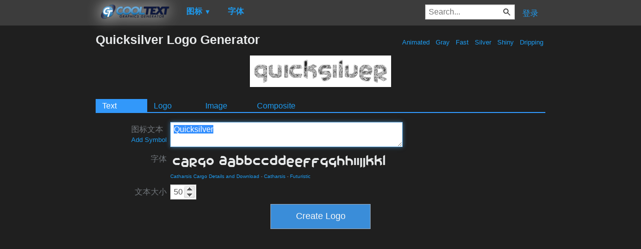

--- FILE ---
content_type: text/html; charset=utf-8
request_url: https://www.google.com/recaptcha/api2/aframe
body_size: 266
content:
<!DOCTYPE HTML><html><head><meta http-equiv="content-type" content="text/html; charset=UTF-8"></head><body><script nonce="EUIChrdHkp0cPukx4paT7g">/** Anti-fraud and anti-abuse applications only. See google.com/recaptcha */ try{var clients={'sodar':'https://pagead2.googlesyndication.com/pagead/sodar?'};window.addEventListener("message",function(a){try{if(a.source===window.parent){var b=JSON.parse(a.data);var c=clients[b['id']];if(c){var d=document.createElement('img');d.src=c+b['params']+'&rc='+(localStorage.getItem("rc::a")?sessionStorage.getItem("rc::b"):"");window.document.body.appendChild(d);sessionStorage.setItem("rc::e",parseInt(sessionStorage.getItem("rc::e")||0)+1);localStorage.setItem("rc::h",'1768524246310');}}}catch(b){}});window.parent.postMessage("_grecaptcha_ready", "*");}catch(b){}</script></body></html>